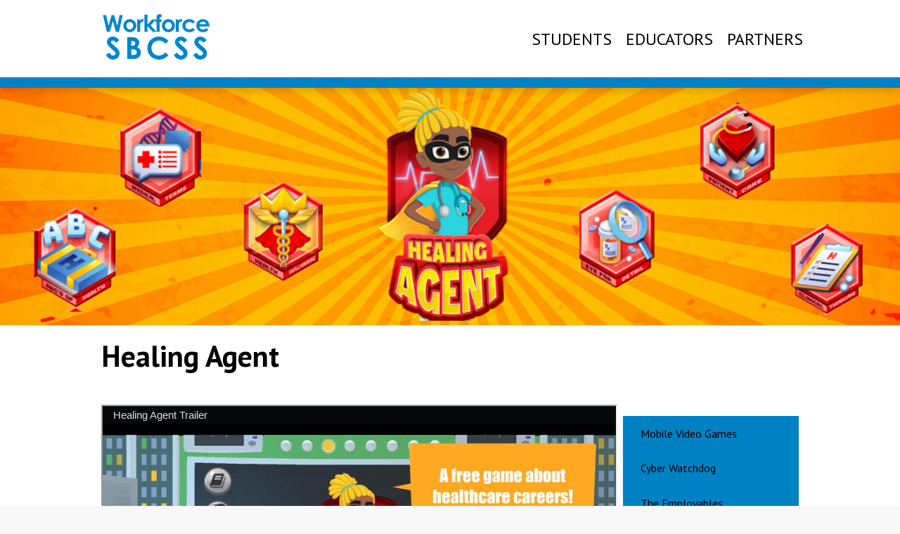

--- FILE ---
content_type: text/html;charset=UTF-8
request_url: https://www.wsbcss.org/apps/pages/index.jsp?uREC_ID=3600568&type=d&pREC_ID=2523680
body_size: 8867
content:



































    
<!DOCTYPE html>
<!-- Powered by Edlio -->
    
        <html lang="en" class="edlio desktop">
    
    <!-- prod-cms-tomcat-v2026011902-012 -->
<head>
<script>
edlioCorpDataLayer = [{
"CustomerType": "Single Site",
"AccountExternalId": "0010b00002HIqz7AAD",
"WebsiteName": "San Bernardino County ROP",
"WebsiteId": "SANBCR",
"DistrictExternalId": "",
"DistrictName": "",
"DistrictWebsiteId": ""
}];
</script>
<script>(function(w,d,s,l,i){w[l]=w[l]||[];w[l].push({'gtm.start':
new Date().getTime(),event:'gtm.js'});var f=d.getElementsByTagName(s)[0],
j=d.createElement(s),dl=l!='dataLayer'?'&l='+l:'';j.async=true;j.src=
'https://www.googletagmanager.com/gtm.js?id='+i+dl+ '&gtm_auth=53ANkNZTATx5fKdCYoahug&gtm_preview=env-1&gtm_cookies_win=x';f.parentNode.insertBefore(j,f);
})(window,document,'script','edlioCorpDataLayer','GTM-KFWJKNQ');</script>


<title>Healing Agent – Mobile Games – San Bernardino County ROP</title>
<meta http-equiv="Content-Type" content="text/html; charset=UTF-8">
<meta name="description" content="Workforce SBCSS is committed to building mutually beneficial partnerships between business and education to enhance the development of local talent and to position San Bernardino County students for successful entry into local careers.">
<meta property="og:title" content="Healing Agent"/>
<meta property="og:description" content=""/>
<meta property="og:image" content="http://www.wsbcss.org/pics/SANBCR_LOGO.gif"/>
<meta property="og:image:width" content="250"/>
<meta property="og:image:height" content="250"/>
<meta name="generator" content="Edlio CMS">
<meta name="referrer" content="always">
<meta name="viewport" content="width=device-width, initial-scale=1.0"/>
<link rel="apple-touch-icon" sizes="180x180" href="/apple-touch-icon.png">
<link rel="icon" type="image/png" href="/favicon-32x32.png" sizes="32x32">
<link rel="icon" href="/favicon.ico" type="image/x-icon">
<!--[if lt IE 9]><script src="/apps/js/common/html5shiv-pack-1768855900221.js"></script><![endif]-->
<link rel="stylesheet" href="/apps/shared/main-pack-1768855900221.css" type="text/css">
<link rel="stylesheet" href="/shared/main.css" type="text/css">
<link rel="stylesheet" href="/apps/webapps/global/public/css/site-pack-1768855900221.css" type="text/css">
<link rel="stylesheet" href="/apps/webapps/global/public/css/temp-pack-1768855900221.css" type="text/css">
<link rel="stylesheet" href="/apps/shared/web_apps-pack-1768855900221.css" type="text/css">
<script src="/apps/js/common/common-pack-1768855900221.js" type="text/javascript" charset="utf-8"></script>

<link href="/apps/js/common/fileicons-pack-1768855900221.css" type="text/css" rel="stylesheet">
<link href="/apps/js/components/magnific-popup-pack-1768855900221.css" type="text/css" rel="stylesheet">
<link href="/apps/js/pages/public_pages-pack-1768855900221.css" type="text/css" rel="stylesheet">
<link href="/apps/js/pages/jquery.slideshow-pack-1768855900221.css" type="text/css" rel="stylesheet">
<link href="/apps/js/pages/folder_links-pack-1768855900221.css" type="text/css" rel="stylesheet">
<script type="text/javascript" charset="utf-8" src="/apps/js/jquery/3.7.1/jquery-pack-1768855900221.js"></script>
<script type="text/javascript" charset="utf-8">
					var jq37 = jQuery.noConflict();
				</script>
<script src="/apps/js/common/microevent-pack-1768855900221.js" charset="utf-8"></script>
<script src="/apps/js/pages/jquery.slideshow-pack-1768855900221.js" charset="utf-8"></script>
<script src="/apps/js/components/magnific-popup-pack-1768855900221.js" charset="utf-8"></script>
<script src="/apps/js/components/spin-pack-1768855900221.js" charset="utf-8"></script>
<script src="/apps/js/components/image-lightbox-pack-1768855900221.js" charset="utf-8"></script>
<script src="/apps/js/pages/public_pages-pack-1768855900221.js" charset="utf-8"></script>
<script src="/apps/js/pages/submenu-pack-1768855900221.js" charset="utf-8"></script>
<script async src="https://www.googletagmanager.com/gtag/js?id=G-R3RBQKQCCN"></script>
<script>
                   window.dataLayer = window.dataLayer || [];
                   function gtag(){dataLayer.push(arguments);}
                   gtag('js', new Date());
                   gtag('config', 'G-R3RBQKQCCN');
                </script>
<script type="application/ld+json">
                    {
                        "@context": "http://schema.org",
                        "@type": "BreadcrumbList",
                        "itemListElement": [
                            
                            
                                {
                                    "@type": "ListItem",
                                    "position": 1,
                                    "item": {
                                        "@id": "http://www.wsbcss.org/apps/pages/index.jsp?uREC_ID=3600568&type=d",
                                        "name": ""
                                    }
                                },
                                
                                {
                                    "@type": "ListItem",
                                    "position": 2,
                                    "item": {
                                        "@id": "http://www.wsbcss.org/apps/pages/index.jsp?uREC_ID=3600568&type=d&pREC_ID=2523680",
                                        "name": "Healing Agent"
                                    }
                                }
                            
                        ]
                    }
                </script>
<script src="/apps/js/common/list-pack.js"></script>
<script type="text/javascript">
                window.edlio = window.edlio || {};
                window.edlio.isEdgeToEdge = true;
            </script>

<script type="text/javascript">
                document.addEventListener("DOMContentLoaded", function() {
                    const translateElement = document.getElementById("google_translate_element");
                    const mutationObserverCallback = function (mutationsList, observer) {
                        for (const mutation of mutationsList) {
                            if (mutation.type === 'childList') {
                                mutation.addedNodes.forEach(function (node) {
                                    if (node.nodeType === 1 && node.id === 'goog-gt-tt') {
                                        const form_element = document.getElementById("goog-gt-votingForm");
                                        if (form_element) {
                                            form_element.remove();
                                            observer.disconnect();
                                        }
                                    }
                                })
                            }
                        }
                    }

                    if (translateElement) {
                        const observer = new MutationObserver(mutationObserverCallback);
                        observer.observe(document.body, { childList: true, subtree: true });
                    }
                });
            </script>


</head>


    
	
		
		
			



<body > 
	
<header id="header_main" class="site-header2a site-header " aria-label="Main Site Header">
	<div class="header-main-inner">

<a class="skip-to-content-link" href="#content_main">Skip to main content</a>
		
		
		<div class="school-name header-title">
			<a href="/" class="school-logo">
				<div class="school-name-inner hidden">
					San Bernardino County ROP
				</div>
			</a>
		</div>


		<nav id="sitenav_main" class="sitenav sitenav-main nav-group column" aria-label="Main Site Navigation">
			<button id="sitenav_main_mobile_toggle" class="nav-mobile-toggle accessible-megamenu-toggle animated"><span class="nav-mobile-toggle-inner">Main Menu Toggle</span></button>
			<ul class="nav-menu">
				
					<li class="nav-item">
						<a href="javascript:;"  aria-haspopup="true"><span class="nav-item-inner">Students</span></a>
						
							<div class="sub-nav">
								<ul class="sub-nav-group">
									
										
											<li class="sub-nav-item"><a href="/apps/pages/index.jsp?uREC_ID=1924833&type=d" >Find Your Career Path</a></li>
										
									
										
											<li class="sub-nav-item"><a href="/apps/pages/index.jsp?uREC_ID=3600568&type=d" >Mobile Video Games</a></li>
										
									
										
											<li class="sub-nav-item"><a href="/apps/pages/index.jsp?uREC_ID=427614&type=d" >Records Request</a></li>
										
									
										
											<li class="sub-nav-item"><a href="/apps/pages/index.jsp?uREC_ID=2709111&type=d" >Take a Class</a></li>
										
									
										
											<li class="sub-nav-item"><a href="/apps/pages/index.jsp?uREC_ID=4429740&type=d" >Get Connected</a></li>
										
									
										
											<li class="sub-nav-item"><a href="https://www.wsbcss.org/apps/pages/index.jsp?uREC_ID=2804093&type=d&pREC_ID=2313368" >SBConnect Industry Chats</a></li>
										
									
								</ul>
							</div>
						
					</li>
				
					<li class="nav-item">
						<a href="javascript:;"  aria-haspopup="true"><span class="nav-item-inner">Educators</span></a>
						
							<div class="sub-nav">
								<ul class="sub-nav-group">
									
										
											<li class="sub-nav-item"><a href="/apps/pages/index.jsp?uREC_ID=427605&type=d" >Curriculum</a></li>
										
									
										
											<li class="sub-nav-item"><a href="/apps/pages/index.jsp?uREC_ID=427610&type=d" >Grant Technical Assistance</a></li>
										
									
										
											<li class="sub-nav-item"><a href="/apps/pages/index.jsp?uREC_ID=4387956&type=d" >Professional Development</a></li>
										
									
										
											<li class="sub-nav-item"><a href="/apps/pages/index.jsp?uREC_ID=2353354&type=d" >STEM</a></li>
										
									
										
											<li class="sub-nav-item"><a href="/apps/pages/index.jsp?uREC_ID=3557738&type=d" >Student Events</a></li>
										
									
										
											<li class="sub-nav-item"><a href="/apps/pages/index.jsp?uREC_ID=1924871&type=d" >Work-Based Learning</a></li>
										
									
										
											<li class="sub-nav-item"><a href="https://www.wsbcss.org/apps/pages/index.jsp?uREC_ID=2804093&type=d&pREC_ID=2313368" >SBConnect Industry Chats</a></li>
										
									
								</ul>
							</div>
						
					</li>
				
					<li class="nav-item">
						<a href="javascript:;"  aria-haspopup="true"><span class="nav-item-inner">Partners</span></a>
						
							<div class="sub-nav">
								<ul class="sub-nav-group">
									
										
											<li class="sub-nav-item"><a href="/apps/pages/index.jsp?uREC_ID=4374949&type=d&pREC_ID=2414713" >Apprenticeships</a></li>
										
									
										
											<li class="sub-nav-item"><a href="/apps/pages/index.jsp?uREC_ID=2245527&type=d" >Let's Connect</a></li>
										
									
										
											<li class="sub-nav-item"><a href="/apps/pages/index.jsp?uREC_ID=4374951&type=d" >Micro-Internships</a></li>
										
									
										
											<li class="sub-nav-item"><a href="https://www.wsbcss.org/apps/pages/index.jsp?uREC_ID=2804093&type=d&pREC_ID=2313368" >SBConnect Industry Chats</a></li>
										
									
										
											<li class="sub-nav-item"><a href="/apps/pages/index.jsp?uREC_ID=4349841&type=d" >Thrive Inland SoCal</a></li>
										
									
								</ul>
							</div>
						
					</li>
				
				
			</ul>
		</nav>
	</div>

		

</header>
<main id="content_main" class="site-content" aria-label="Main Site Content" tabindex="-1">


		
	
    

    


<style>
	:root {
		--primary-color: black;
		--over-primary-color: white;
		--secondary-color: white;
		--over-secondary-color: black;
	}
</style>

	<div class="hero-wrapper">



        <div class="page-block page-block-photos ">






        <div class="stack-photo">
                <div class="faux-figure">  
                        <a href="https://3.files.edl.io/a0d8/25/05/09/213239-2afd1fd4-a315-4b10-9a38-085878b8550c.png" target="_blank" class="large-photo-link gallery">

                        <img src="https://3.files.edl.io/8cfe/25/05/09/213234-00545751-d8bf-41e0-b045-1c3453a882ce.png" class="the-photo-ete" alt="">

                        </a>

                </div>	
        </div>

        </div>
     
	</div>



    
    
        <link rel="stylesheet" href="/apps/shared/edge-to-edge.css" type="text/css">
        
    

















    

    












        <h1 class="pageTitle not-edge-to-edge">Healing Agent</h1>
    


<div class="right-hero pages-content-wrapper style-overwrite not-edge-to-edge ">




<script>
	var script = document.createElement('script');
	script.src = "https://cdnjs.cloudflare.com/ajax/libs/tota11y/0.1.6/tota11y.min.js";

	if(getQueryString('tota11y') === 'true') {
		document.head.append(script);
	}	

	function getQueryString (field, url) {
		var href = url ? url : window.location.href;
		var reg = new RegExp( '[?&]' + field + '=([^&#]*)', 'i' );
		var string = reg.exec(href);
		return string ? string[1] : null;
	}
</script>

<div class="pages-left-column-wrapper" 
	style="margin-left: -262px;"
> 
	<div class="pages-left-column pages-column" 
			style="margin-left: 262px"
	>



		<div class="page-block page-block-text  ">
			<div style="text-align: center;"><iframe src="//www.wsbcss.org/apps/embed/?v=363272" width="100%;" height="414;" allowfullscreen="allowfullscreen"></iframe></div>
	</div>
		<div class="page-block page-block-text  ">
			<div class="placeholder-tinymce-text">
<p class="" style="padding: 0px; margin: 0px;" data-start="268" data-end="463"><strong data-start="268" data-end="317">Scrub in and save the day with Healing Agent!</strong> This interactive game puts you in the role of a superhero agent dedicated to helping patients and making a difference in the world of healthcare.</p>
<p class="" style="padding: 0px; margin: 0px;" data-start="465" data-end="596">Explore real healthcare environments, practice life-saving skills, and discover exciting career opportunities, all while having fun!</p>
<p class="" style="padding: 0px; margin: 0px;" data-start="465" data-end="596">&#160;</p>
<p class="" style="padding: 0px; margin: 0px;" data-start="598" data-end="688">As you play, you&#8217;ll build essential healthcare and employability skills, including:</p>
<ul data-start="689" data-end="807">
<li class="" data-start="689" data-end="698">
<p class="" style="padding: 0px; margin: 0px;" data-start="691" data-end="698">Empathy</p>
</li>
<li class="" data-start="699" data-end="709">
<p class="" style="padding: 0px; margin: 0px;" data-start="701" data-end="709">Teamwork</p>
</li>
<li class="" data-start="710" data-end="722">
<p class="" style="padding: 0px; margin: 0px;" data-start="712" data-end="722">Work ethic</p>
</li>
<li class="" data-start="723" data-end="742">
<p class="" style="padding: 0px; margin: 0px;" data-start="725" data-end="742">Stress management</p>
</li>
<li class="" data-start="743" data-end="760">
<p class="" style="padding: 0px; margin: 0px;" data-start="745" data-end="760">Time management</p>
</li>
<li class="" data-start="761" data-end="775">
<p class="" style="padding: 0px; margin: 0px;" data-start="763" data-end="775">Adaptability</p>
</li>
<li class="" data-start="776" data-end="791">
<p class="" style="padding: 0px; margin: 0px;" data-start="778" data-end="791">Attentiveness</p>
</li>
<li class="" data-start="792" data-end="807">
<p class="" style="padding: 0px; margin: 0px;" data-start="794" data-end="807">Communication</p>
</li>
</ul>
<p class="" style="padding: 0px; margin: 0px;" data-start="809" data-end="1077"><br>Throughout your missions, you&#8217;ll learn key medical terms, practice clinical thinking, and develop the confidence to lead in healthcare settings. Customize your avatar, complete hands-on challenges, and unlock new healthcare careers in the Hero Gallery as you level up.</p>
<p class="" style="padding: 0px; margin: 0px;" data-start="809" data-end="1077">&#160;</p>
<p class="" style="padding: 0px; margin: 0px;" data-start="1079" data-end="1163">Play, learn, and imagine your future in healthcare, one heroic mission at a time!</p>
</div>
	</div>
		<div class="page-block page-block-text  ">
			<div><iframe style="border: 1px solid #ccc; border-radius: 8px; box-shadow: 0 4px 8px rgba(0,0,0,0.1);" src="https://4.files.edl.io/94eb/05/09/25/210612-1f8236f0-8bce-4bed-9a78-811f85b22849.pdf" width="100%" height="600"></iframe></div>
	</div>
		<div class="page-block page-block-text  ">
			<div class="placeholder-tinymce-text" style="text-align: center;">Play Healing Agent right in your web browser, no download needed! Just click the Web App button below to scrub in and start your mission.</div>
	</div>
		<div class="page-block page-block-text  ">
			<div style="text-align: center;"><a style="display: inline-block; background-color: #000; color: #fff; font-family: -apple-system, BlinkMacSystemFont, 'Segoe UI', Roboto, Oxygen, Ubuntu, Cantarell, 'Open Sans', 'Helvetica Neue', sans-serif; font-size: 16px; font-weight: 500; text-align: center; text-decoration: none; padding: 12px 24px; border-radius: 8px; border: 1px solid #444; width: 200px; height: 60px; line-height: 36px; box-sizing: border-box; box-shadow: 0 4px 8px rgba(0,0,0,0.1);" href="https://games.skillionairegames.com/HealingAgent/" target="_blank" rel="noopener"> Play Healing Agent </a></div>
	</div>
		<div class="page-block page-block-text  ">
			<div class="placeholder-tinymce-text">Using a mobile device? Visit one of the app stores below to download the app to your phone or tablet.</div>
	</div>
		<div class="page-block page-block-text  ">
			<div class="placeholder-tinymce-text" style="text-align: center;"><a href="https://apps.apple.com/us/app/healing-agent/id6461119790" target="_blank" rel="noopener"><img src="https://3.files.edl.io/cbf0/22/04/18/213211-360554c2-e1bf-4e07-a0e2-93d3eb06991c.png" alt="iOS Download" width="299" height="87"></a>&#160; &#160; &#160; <a href="https://play.google.com/store/apps/details?gl=US&amp;hl=en&amp;id=com.SkillionaireGames.HealingAgent" target="_blank" rel="noopener"><img src="https://3.files.edl.io/5a95/22/04/18/213253-9cd0ff89-b0a8-4c31-beef-a6368847129c.png" alt="Android Download" width="299" height="84"></a></div>
	</div>
<div class="page-block page-block-files  ">
		<ul class="page-block-file attachment-list-public">
					<li class="file-holder">

								<a class="attachment-type-pdf" id="18,152,562" href="https://4.files.edl.io/1c15/03/05/25/000905-50f29e54-e062-4bae-810a-e9fcd19c245b.pdf" target="_blank">Skillsgapp LLC CSDPA</a>
					</li>
			</ul>
</div>

		<div class="page-block page-block-text  ">
			<div class="placeholder-tinymce-text"><strong>Printable marketing materials:</strong></div>
	</div>
<div class="page-block page-block-files  ">
		<ul class="page-block-file attachment-list-public">
					<li class="file-holder">

								<a class="attachment-type-pdf" id="16,355,914" href="https://4.files.edl.io/638f/10/13/23/193925-84748a13-b698-4a92-a150-fcacdaff4df9.pdf" target="_blank">HEALINGAGENT_FLYER_ Full Launch Schools</a>
					</li>
					<li class="file-holder">

								<a class="attachment-type-pdf" id="16,355,916" href="https://4.files.edl.io/1423/10/13/23/193927-f6ff04bf-19bd-4e28-b510-19e62d14450f.pdf" target="_blank">Mini FLYER_HORIZONTAL_1</a>
					</li>
					<li class="file-holder">

								<a class="attachment-type-png" id="16,355,917" href="https://3.files.edl.io/965e/23/10/13/193930-d17b74ab-8190-4782-906a-a5261d5df232.png" target="_blank">BANNER_1_32x72vertical</a>
					</li>
					<li class="file-holder">

								<a class="attachment-type-png" id="16,355,920" href="https://3.files.edl.io/154f/23/10/13/193944-fa211a50-27c4-4599-8171-3f4e6e528e4b.png" target="_blank">BANNER_HORIZONTAL_72x32_1 (1)</a>
					</li>
			</ul>
</div>




	</div>
</div>


<div 
	class="pages-right-column pages-column" 
	style="width: 250px;"
	
>




    <div class="page-block page-block-nav  ">
        <nav
            class="right-column-page-navigation"
            aria-label="Navigation for Mobile Games section"
            data-type="vertical">
            <ul>

        <li class=" ">
            <div class="title-wrapper">
    <a href="/apps/pages/index.jsp?uREC_ID=3600568&type=d&pREC_ID=2408390"  >
        <span class="title">Mobile Video Games</span>
    </a>

            </div>
        </li>

        <li class=" ">
            <div class="title-wrapper">
    <a href="/apps/pages/index.jsp?uREC_ID=3600568&type=d&pREC_ID=2307134"  >
        <span class="title">Cyber Watchdog</span>
    </a>

            </div>
        </li>

        <li class=" ">
            <div class="title-wrapper">
    <a href="/apps/pages/index.jsp?uREC_ID=3600568&type=d&pREC_ID=2406724"  >
        <span class="title">The Employables</span>
    </a>

            </div>
        </li>

        <li class="current active">
            <div class="title-wrapper">
    <a href="/apps/pages/index.jsp?uREC_ID=3600568&type=d&pREC_ID=2523680" aria-current="Page" >
        <span class="title">Healing Agent</span>
    </a>

            </div>
        </li>

        <li class=" ">
            <div class="title-wrapper">
    <a href="/apps/pages/index.jsp?uREC_ID=3600568&type=d&pREC_ID=2574245"  >
        <span class="title">Maker Mojo</span>
    </a>

            </div>
        </li>
            </ul>
        </nav>
    </div>


</div>
	</div>








	
</main>
<footer class="site-footer modular-footer" id="footer_main" aria-label="Main Site Footer">
<div class="footer-grid">
<div id="footer_top_row" class="footer-row width-constrain-row convert-none padded-row">
<div class="footer-row-inner">
<div class="footer-address-info">
<div class="footer-info-block">
<div class="inner">
<div><a href="https://www.wsbcss.org/apps/pages/index.jsp?uREC_ID=4425070&type=d&pREC_ID=2660525&tota11y=true">Email</a></div>
<div><a href="tel:+19092524550">(909) 252-4550 </a></div>
</div>
</div>
<a class="wasc" href="/" role="button">
<img src="/pics/wasc.png" alt="Fully accredited by WASC, ACCREDITING COMISSION FOR SCHOOLS"/>
</a>
<div class="footer-info-block">
<div class="inner">
<a href="/apps/maps">670 East Carnegie Drive<br/>San Bernardino, CA 92408</a>
</div>
</div>
</div>
<div class="footer-column">
<div id="google_translate_element"></div>
<script type="text/javascript">
							function googleTranslateElementInit() {
								new google.translate.TranslateElement({pageLanguage: 'en', layout: google.translate.TranslateElement.InlineLayout.SIMPLE}, 'google_translate_element');
							}
						</script>
<script type="text/javascript" src="//translate.google.com/translate_a/element.js?cb=googleTranslateElementInit"></script>
</div>
</div>
</div>
<div id="footer_bottom_row" class="footer-row convert-none padded-row">
<div class="footer-row-inner">
<a href="http://www.edlio.com" target="_blank" class="powered-by-edlio-logo edlio-logo-horiz"><svg xmlns="http://www.w3.org/2000/svg" viewBox="0 0 3857.05 489.14"><path d="M3789.08 332.42c0 54.66 36.78 119.82 91.43 119.82 42 0 59.91-34.69 59.91-72.52 0-55.7-34.69-124-91.44-124-41-1-59.9 36.79-59.9 76.72m215.44 6.31c0 73.57-51.49 152.39-152.39 152.39-87.23 0-126.11-57.8-126.11-121.91 0-73.57 53.6-153.44 152.39-153.44 86.18 0 126.11 59.9 126.11 123M3611.46 98.06c-7.35 0-14.71 3.15-21 11.56-2.1 3.15-3.15 6.31-4.2 10.51-1 9.46 2.1 16.81 8.41 23.12a21.18 21.18 0 0018.92 6.31 22 22 0 0016.81-8.41c6.31-7.36 8.41-15.77 6.31-24.17 0-2.11-1.05-3.16-2.11-5.26-5.25-9.46-13.66-13.66-23.12-13.66m4.21-39.94c1-1 3.15 0 3.15 1.05 0 3.16 0 7.36-1.05 10.51v1h12.61c2.1 0 5.26 0 7.36-1a23.65 23.65 0 007.35-1.05c2.11 0 3.16 2.1 2.11 3.15-1 3.16-3.16 6.31-6.31 10.51 1.05 1.06 3.15 2.11 4.2 4.21l3.16 3.15c0 1 13.66 13.66 13.66 28.38a69.41 69.41 0 01-1 14.71 76.55 76.55 0 01-4.21 14.71c-3.15 5.26-6.3 10.51-11.56 14.72a24.79 24.79 0 01-9.45 6.3 8 8 0 01-4.21 2.11c-2.1 1-5.25 2.1-7.36 3.15s-5.25 1.05-7.35 1.05h-12.61a19.79 19.79 0 01-8.41-2.1c-2.1-1.05-4.21-1.05-6.31-2.1-16.81-8.41-29.42-25.23-29.42-45.2v-9.45c1.05-11.57 1.05-22.07 2.1-33.64 0-3.15 3.15-4.2 5.25-2.1s5.26 4.21 7.36 7.36l3.15-3.15c1.05-1.05 2.1-2.11 3.15-2.11 2.11-1.05 3.16-2.1 5.26-3.15 2.1-2.1 5.25-3.15 7.36-5.25 2.1-1 3.15-2.11 5.25-3.16 3.15-3.15 12.61-9.45 16.82-12.61m-35.74 350c-1 31.53-5.25 52.55-36.78 58.86a9.21 9.21 0 00-7.36 9.46c0 5.25 4.21 8.4 7.36 8.4h135.58c4.2 0 8.4-3.15 8.4-9.45 0-5.26-3.15-8.41-7.35-8.41-28.38-5.26-30.48-27.33-30.48-50.45l6.3-194.43c-4.2-5.25-11.56-7.35-18.91-7.35-9.46 0-15.77 5.25-24.18 9.46-16.81 10.5-42 22.07-63.05 25.22-8.41 1-11.56 6.3-11.56 11.56 0 3.15 2.1 7.36 4.2 8.41 27.32 0 39.94 8.4 39.94 29.42zm-117.7 9.46c0 23.12 3.15 45.19 30.47 49.4 4.21 1.05 7.36 4.2 7.36 8.41 0 6.3-4.2 9.46-9.46 9.46h-134.59c-4.21 0-7.36-3.16-8.41-8.41A9.2 9.2 0 013355 467c30.48-7.36 35.73-32.58 35.73-58.86l7.36-233.31c0-21-13.67-29.43-39.94-29.43a13.31 13.31 0 01-4.2-9.46c0-5.25 3.15-9.45 11.56-10.51 21-4.2 46.24-14.71 62-25.22 8.41-5.25 14.72-9.46 25.23-9.46 6.3 0 13.66 3.16 18.92 7.36zm-399.37-75.67c0 54.65 30.48 98.79 74.62 98.79 41 0 64.11-35.73 65.16-87.23l3.15-67.26c0-4.2-1.05-6.3-3.15-8.41-14.72-17.86-38.89-27.32-62-27.32-49.4 0-77.77 36.78-77.77 91.43m134.52-114.55a57.76 57.76 0 019.46 7.35l2.1 2.11c1 0 1-1 1-2.11a119.19 119.19 0 01-1-14.71l2.1-44.14c0-24.17-18.91-29.43-41-29.43q-3.17-3.15-3.16-9.46c0-5.25 3.16-9.45 10.51-10.5 21-4.21 47.3-14.72 64.11-25.23 7.36-5.25 14.72-9.46 24.18-9.46 6.3 0 13.66 3.16 18.91 7.36l-10.57 305.8c0 27.33 6.31 45.19 26.28 49.4 7.35 1.05 10.51 0 13.66 1.05s4.2 2.1 4.2 5.25-2.1 5.26-4.2 7.36c-13.66 11.56-36.78 22.07-61 22.07-31.53 0-50.44-22.07-50.44-53.6 0-4.2 0-8.41 1.05-11.56 0-1.05 0-2.1-1.05-2.1a1 1 0 00-1 1.05c-18.92 39.94-55.71 68.31-96.69 68.31-72.52 0-108.25-58.85-108.25-120.86 0-86.18 62-154.49 148.18-154.49 18.92-1 36.79 2.1 52.55 10.51m-435.1 93.53c0 5.26 0 14.72 1 20 0 2.1 2.1 3.16 5.26 3.16 24.17-3.16 114.55-32.58 113.5-42-2.1-18.92-27.32-51.5-65.16-46.25-34.68 4.21-52.55 32.58-54.65 65.16m183.92-42c2.1 15.76-3.15 34.68-22.07 43.09-31.49 16.71-114.51 37.73-147.09 42.98-2.11 0-3.16 1.06-3.16 3.16 3.16 10.51 8.41 20 13.66 28.37 22.08 28.38 54.66 39.94 89.34 34.69 29.42-4.21 56.75-18.92 74.62-45.2 1.05-2.1 4.2-4.2 6.3-4.2 4.21 0 8.41 2.1 8.41 6.31v4.2c-13.66 53.6-63.06 90.38-115.61 97.74-72.51 9.46-128.22-35.73-137.67-105.1-10.51-79.87 41-159.74 125.06-171.3 58.86-7.36 101.94 23.12 108.25 65.16" transform="translate(-147.48 -57.69)"/><path d="M338.75 204.21c20 16.81 29.43 42 29.43 75.67s-10.51 58.85-30.48 74.62-50.45 24.17-92.49 24.17h-50.44v83h-47.29V180h96.68c44.14 0 74.62 7.39 94.59 24.21zm-33.63 116.65c9.46-10.51 14.71-25.22 14.71-44.14 0-20-6.3-33.63-17.86-41q-18.92-12.62-56.76-12.62h-48.34v112.48h54.65c26.27 0 44.14-5.26 53.6-14.72zM596.24 432.27c-21 21-48.35 31.53-80.93 31.53s-58.85-10.51-80.92-31.53c-21-21-32.58-47.3-32.58-78.83s10.51-56.75 32.58-78.82c21-21 48.34-31.53 80.92-31.53s58.86 10.51 80.93 31.53c21 21 32.58 47.3 32.58 78.82s-10.51 57.81-32.58 78.83zM467 404.94a67.48 67.48 0 0048.34 20c20 0 35.74-6.31 48.35-20q18.89-18.94 18.89-50.44t-18.92-50.45a67.48 67.48 0 00-48.35-20c-20 0-35.73 6.31-48.34 20Q448.06 323 448.05 354.5q0 29.94 18.95 50.44zM779.11 461.69h-51.5L653 247.3h46.24l53.6 161.85 53.6-161.85h46.24l53.6 161.85 53.6-161.85h46.25L931.5 461.69H880l-50.45-147.13zM1247.84 373.41h-168.16c1 15.77 8.41 28.38 21 37.84 13.66 9.46 28.38 14.71 45.19 14.71 27.33 0 47.3-8.41 61-25.22l26.27 28.37c-23.12 24.18-53.6 35.74-90.38 35.74-30.48 0-55.7-10.51-76.72-30.48s-31.53-47.29-31.53-80.93 10.51-60.95 32.58-79.87c21-20 47.29-29.43 75.67-29.43 29.43 0 53.6 8.41 74.62 26.28 20 17.86 30.48 42 30.48 72.51zm-168.16-34.68h123c0-17.87-5.26-31.53-16.82-41s-25.22-14.71-42-14.71a72 72 0 00-44.14 14.71c-12.72 9.47-20.04 23.13-20.04 41zM1411.79 289.34q-33.11 0-50.45 22.07c-11.56 14.71-16.81 33.63-16.81 58.85v91.43h-45.2V247.3h45.2v43.09a87.77 87.77 0 0129.47-32.58 79.18 79.18 0 0139.94-13.67v45.2zM1660.87 373.41h-168.16c1 15.77 8.41 28.38 21 37.84 13.67 9.46 28.38 14.71 45.19 14.71 27.33 0 47.3-8.41 61-25.22l26.27 28.37c-23.12 24.18-53.59 35.74-90.38 35.74-30.48 0-55.7-10.51-76.72-30.48s-31.53-47.29-31.53-80.93 10.51-60.95 32.58-79.87c21-20 47.3-29.43 75.67-29.43 29.43 0 53.6 8.41 74.62 26.28 20 17.86 30.48 42 30.48 72.51zm-168.16-34.68h123c0-17.87-5.26-31.53-16.82-41s-25.22-14.71-42-14.71a72 72 0 00-44.14 14.71c-12.68 9.47-20.04 23.13-20.04 41zM1729.18 434.37c-20-20-30.48-47.29-30.48-80.93s10.51-59.9 31.53-79.87 45.19-29.43 73.57-29.43 51.5 12.62 69.36 36.79V162.17h45.2v299.52h-45.2v-32.58c-16.81 23.13-41 35.74-72.51 35.74-27.33 0-51.5-10.51-71.47-30.48zm14.71-78.82c0 21 6.31 36.78 20 50.44 13.67 12.61 28.38 18.92 46.25 18.92s32.58-6.31 45.19-20 18.91-29.43 18.91-50.44c0-20-6.3-37.84-18.91-51.5s-27.33-21-45.19-21-33.64 7.36-46.25 21-20 31.56-20 52.58zM2212.63 244.14c28.37 0 53.6 9.46 73.56 29.43s30.48 46.24 30.48 79.87-10.51 59.91-30.48 80.93-44.14 31.53-70.41 31.53-51.5-11.56-72.52-35.74v32.58h-45.19V162.17h45.19v121.91c17.87-26.27 40.99-39.94 69.37-39.94zm-70.42 110.36q0 29.94 18.92 50.44c12.61 12.61 27.32 20 45.19 20s33.68-6.34 46.24-18.94c13.67-12.61 20-29.42 20-50.44s-6.31-37.84-18.92-51.5-28.37-20-46.24-20-33.63 6.31-45.19 20-20 30.47-20 50.44zM2397.6 546.82c-20 0-37.84-7.35-53.6-21l21-36.82c9.45 8.41 18.91 13.66 29.42 13.66s17.87-3.15 24.18-10.51 9.45-14.71 9.45-24.17c0-4.2-28.37-76.72-86.18-220.7h48.35l64.11 157.64 64.11-157.64h48.34l-104 254.33c-6.31 13.66-14.72 25.22-26.28 32.58a63.75 63.75 0 01-38.9 12.63z" transform="translate(-147.48 -57.69)"/></svg>
<span class="hidden">Powered by Edlio</span></a>
</div>
</div>
</div>
</footer>

<script type="text/javascript" charset="utf-8" src="/apps/js/jquery/1.11.0/jquery-pack-1768855900221.js"></script>
<script>
		window.onload = init;
		var topnavButton = document.getElementById('sitenav_main_mobile_toggle');
		var topnavDisplay = document.getElementById('sitenav_main');

		function init() {
			topnavButton.onclick = toggleNav;
		}

		function toggleNav(){
			topnavDisplay.classList.toggle("open");
			topnavButton.classList.toggle("open");
		}
	</script>
<script src="/apps/js/common/jquery-accessibleMegaMenu.2.js"></script>
<script>
		document.addEventListener('DOMContentLoaded', function() {
			$(function() {
				$('#sitenav_main').accessibleMegaMenu({
					openOnMouseover: true
				});
			});
		});
	</script>
<script src="/apps/webapps/common/slick/1.8.0/slick-pack.js"></script>
</body>
</html>


<!-- 73ms -->



--- FILE ---
content_type: text/html;charset=UTF-8
request_url: https://www.wsbcss.org/apps/embed/?v=363272
body_size: 364
content:





<!DOCTYPE html>
<html>
<head>
	<title>Video embed</title>
	<style>
		html, body {
			min-height: 100%;
			height: 100%;
		}
		
		body {
			margin: 0;
			padding: 0;
			width: 100%;
			background-color: #000; 
		}
		
		video {
			background-color: #000;
		}
		
		#video_player {
			width: 100%;
			height: 100%;
		}
	</style>
</head>

<body>

	<noscript>Please enable Javascript when viewing video pages.</noscript>

	<div id="video_player"></div>

	<input type="hidden" name="websiteURL" value="www.wsbcss.org" id="websiteURL">

	
	
		
		
		
	


<!-- ISUIBETA:  -->

<link href="/apps/js/video/videojs/video-js-pack-1768855899875.css" type="text/css" rel="stylesheet">
<link href="/apps/js/video/videojs/plugins/button-styles-pack-1768855899875.css" type="text/css" rel="stylesheet">
<link href="/apps/js/video/videojs-override-pack-1768855899875.css" type="text/css" rel="stylesheet">
<script type="text/javascript" charset="utf-8" src="/apps/js/jquery/3.7.1/jquery-pack-1768855899875.js"></script>
<script type="text/javascript" charset="utf-8">
					var jq37 = jQuery.noConflict();
				</script>
<script src="/apps/js/video/videojs/video-pack-1768855899875.js" charset="utf-8"></script>
<script src="/apps/js/video/videojs/plugins/video-quality-selector-pack-1768855899875.js" charset="utf-8"></script>
<script src="/apps/js/video/videoinitialize-pack-1768855899875.js" charset="utf-8"></script>


	<script type="text/javascript" charset="utf-8">
		jq37(document).ready(function($) {
			var options = { 
				'videoId': 363272, 
				'triggerStart': false,
				'countViews': true,
				'showTitleWithPlaceholder': true,
				'forEditingCaptions': false
			 };
			$('#video_player').videoInitialize(options);
		});
	</script>

</body>
